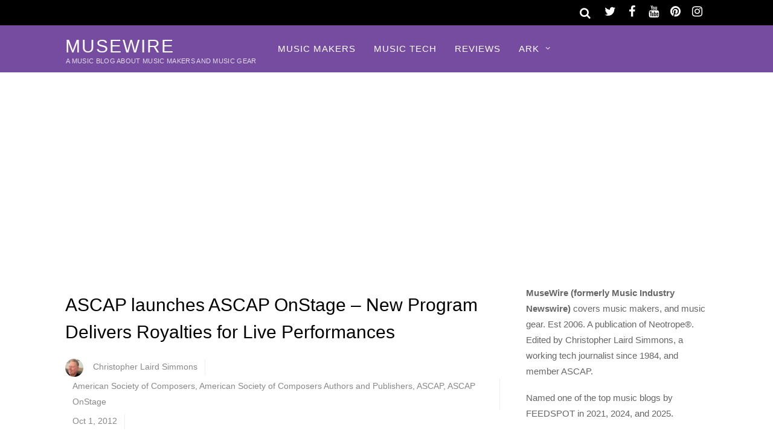

--- FILE ---
content_type: text/html; charset=utf-8
request_url: https://www.google.com/recaptcha/api2/aframe
body_size: 266
content:
<!DOCTYPE HTML><html><head><meta http-equiv="content-type" content="text/html; charset=UTF-8"></head><body><script nonce="avbfgAPOyXY3iJL4aRPsaQ">/** Anti-fraud and anti-abuse applications only. See google.com/recaptcha */ try{var clients={'sodar':'https://pagead2.googlesyndication.com/pagead/sodar?'};window.addEventListener("message",function(a){try{if(a.source===window.parent){var b=JSON.parse(a.data);var c=clients[b['id']];if(c){var d=document.createElement('img');d.src=c+b['params']+'&rc='+(localStorage.getItem("rc::a")?sessionStorage.getItem("rc::b"):"");window.document.body.appendChild(d);sessionStorage.setItem("rc::e",parseInt(sessionStorage.getItem("rc::e")||0)+1);localStorage.setItem("rc::h",'1769367360936');}}}catch(b){}});window.parent.postMessage("_grecaptcha_ready", "*");}catch(b){}</script></body></html>